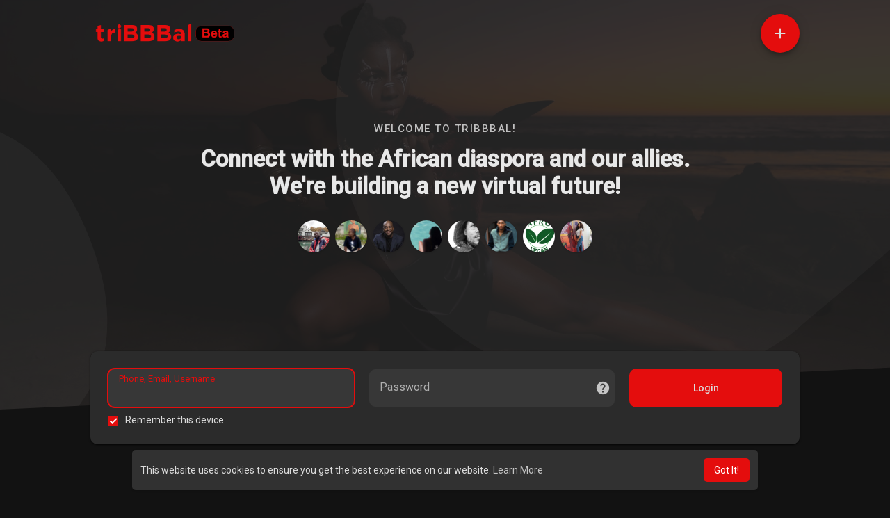

--- FILE ---
content_type: text/css
request_url: https://tribbbal.com/themes/wondertag/stylesheet/welcome-startup.css?version=2.7
body_size: 9487
content:
/*Header*/
.tag_stup_welcome {width: 100%;height: 100%;position: relative;z-index: 1;}
.tag_stup_welcome .tag_wel_upper {background: var(--header-background);position: relative;overflow: hidden;}
.tag_stup_welcome .tag_wel_upper:before {content: '';position: absolute;top: 0;bottom: 0;z-index: -1;background-size: cover;background-repeat: no-repeat;left: 0;right: 0;background-image: url(../img/welcome.jpg);background-position: center;opacity: 0.1;}
.tag_stup_welcome .tag_wel_upper:after {display: block;content: '';position: absolute;left: -8rem;right: -8rem;bottom: -4rem;height: 120px;background-color: var(--body-bg);transform: rotate(-2.7deg);z-index: 1;}
.tag_stup_welcome .navbar-default {padding: 20px 0;}
.tag_stup_hdr {padding: 80px 0 250px;}
.tag_wel_subtitle {font-size: 15px;letter-spacing: 1.5px;color: var(--header-color);opacity: 0.8;text-transform: uppercase;font-weight: 500;}
.tag_stup_hdr .tag_wel_title {font-size: 56px;margin: 15px auto 0;line-height: normal;color: var(--header-color);font-weight: 600;width: 100%;max-width: 830px;}
.tag_stup_hdr .tag_pro_users {margin: 20px -4px 0;}
.tag_stup_hdr .tag_pro_users > div a {width: 46px;height: 46px;}
.tag_stup_welcome .tag_auth_effect {color: var(--header-color);opacity: 0.03;}
.tag_stup_welcome .tag_auth_effect_bottom {position: absolute;color: var(--header-color);}

/*Login*/
.tag_stup_welcome .tag_wel_middle {margin: 0;}
.tag_stup_login {margin: -110px 0 0;}
.tag_stup_login .tag_auth_box {margin: auto;max-width: 100%;}
.tag_stup_switch {margin: 0 auto 20px;border: 0;background: #ecf0f5;border-radius: 2em;padding: 3px;white-space: nowrap;overflow-x: auto;flex-wrap: nowrap;}
.tag_stup_switch > li > a {font-weight: 500;font-size: 13px;border-radius: 2em;letter-spacing: 0.3px;display: block;padding: 3px 12px;}
.tag_stup_switch > li > a.active {background-color: #fff;color: #000;-webkit-box-shadow: 0 2px 3px rgba(0, 0, 0, 0.15);box-shadow: 0 2px 3px rgba(0, 0, 0, 0.15);}
.tag_stup_login_cont {margin: 0 -10px;}
.tag_stup_login_cont > .tag_field, .tag_stup_login_cont > .btn-main {margin: 0 10px;}
.tag_stup_login_cont > .tag_field {flex: 1;}
.tag_stup_login_cont > .tag_field > input {border-radius: 10px;border: 1px solid rgb(0 0 0 / 20%);padding: 21px 16px 6px;}
.tag_stup_login_cont > .tag_field > input:focus {border-color: var(--main);box-shadow: 0 0 0 1px var(--main);}
.tag_stup_login_cont > .tag_field > input + span::after, .tag_stup_login_cont > .tag_field > input + span::before {display: none;}
.tag_stup_login_cont > .btn-main {line-height: 56px;width: auto;min-width: 220px;border-radius: 10px;}
.tag_stup_login .social_btns {flex-wrap: wrap}
.tag_stup_login .social_btns .btn {margin: 5px;border-radius: 10px;color: #fff;padding: 6px 16px 6px 6px;font-weight: 500;letter-spacing: .21px;}
.tag_stup_login .social_btns .btn.fb {background-color: #1877f2;}
.tag_stup_login .social_btns .btn.tw {background-color: #1da1f2;}
.tag_stup_login .social_btns .btn.li {background-color: #0a66c2;}
.tag_stup_login .social_btns .btn.vk {background-color: #2787F5;}
.tag_stup_login .social_btns .btn.in {background-color: #d14668;}
.tag_stup_login .social_btns .btn.qq {background-color: #2196f3;}
.tag_stup_login .social_btns .btn.we {background-color: #03ce65;}
.tag_stup_login .social_btns .btn.dis {background-color: #6e85d2;}
.tag_stup_login .social_btns .btn.mail {background-color: #005ff9;}
.tag_stup_login .social_btns .btn.ok {background-color: #e27e35;}
.tag_stup_login .social_btns .btn.tiktok {background-color: #000000;}
.tag_stup_login .social_btns .btn svg {padding: 5px;border-radius: 5px;background-color: #fff;width: 34px;height: 34px;margin-right: 12px;}
.tag_stup_login .g-signin2 > div {margin: 5px;box-shadow: none;border-radius: 10px;height: 46px !important;}
.tag_stup_login .g-signin2 > div > .abcRioButtonContentWrapper {border: 0;}
.tag_stup_login .g-signin2 > div .abcRioButtonIcon {padding: 8px !important;margin: 6px;border-radius: 5px;}
.tag_stup_login .g-signin2 > div .abcRioButtonContents {line-height: 44px !important;font-size: 14px !important;margin-left: 0;}

/*Features*/
.tag_stup_feats {padding: 130px 0 100px;}
.tag_boost_help > ul {width: 100%;margin: 0;padding: 0;list-style-type: none;font-family: "TT Commons", Roboto, sans-serif;}
.tag_boost_help > ul li {font-size: 18px;margin: 0 0 21px;padding: 0 0 0 30px;position: relative;}
.tag_boost_help > ul li b {text-transform: uppercase;letter-spacing: 0.5px;}
.tag_boost_help > ul li:before {content: '';background-image: url("data:image/svg+xml;charset=UTF-8,%3csvg xmlns='http://www.w3.org/2000/svg' viewBox='0 0 24 24' width='24' height='24'%3e%3cpath fill='%234AC463' d='M12 22C6.477 22 2 17.523 2 12S6.477 2 12 2s10 4.477 10 10-4.477 10-10 10zm0-2a8 8 0 1 0 0-16 8 8 0 0 0 0 16zm-.997-4L6.76 11.757l1.414-1.414 2.829 2.829 5.656-5.657 1.415 1.414L11.003 16z'/%3e%3c/svg%3e");width: 18px;height: 18px;top: 2px;left: 4px;position: absolute;background-position: center;background-size: contain;}
.tag_feats_cloud {flex-wrap: wrap;justify-content: center;}
.tag_feats_cloud > div {width: 100px;height: 100px;margin: 13px;overflow: hidden;opacity: 0.8;}
.tag_feats_cloud > div svg {width: 100%;height: 100%;}
.tag_feats_cloud .fbreak {flex-basis: 100%;width: 0px;height: 0px;overflow: hidden;}

/*Trending*/
.tag_stup_trend_widget {padding: 100px 0;text-align: center;background: #E7F3DE;-webkit-clip-path: polygon(0% 0%,100% 50px,100% 100%,0% calc(100% - 50px));clip-path: polygon(0% 0%,100% 50px,100% 100%,0% calc(100% - 50px));position: relative;overflow: hidden;}
.tag_stup_trend_widget > p {font-size: 15px;letter-spacing: 1.5px;opacity: 0.8;text-transform: uppercase;font-weight: 500;}
.tag_stup_trend_widget > h2, .tag_stup_explore_prnt > h2 {margin: 0 0 40px;font-size: 36px;position: relative;}
.tag_stup_trend_prnt {flex-direction: column;}
.tag_stup_trend {font-family: "TT Commons", Roboto, sans-serif;font-size: 65px;letter-spacing: -0.5px;font-weight: 600;opacity: .32;transition: all .3s ease;color: #4d8b1f;line-height: normal;position: relative;}
.tag_stup_trend:after {content: '';opacity: 0;background-image: url("data:image/svg+xml;charset=UTF-8,%3csvg width='240' height='150' viewBox='0 0 240 150' fill='none' xmlns='http://www.w3.org/2000/svg'%3e%3cpath d='M46 101.215L19 21.7153' stroke='black' stroke-width='20'%3e%3c/path%3e%3cpath d='M111 98L139 20' stroke='black' stroke-width='20'%3e%3c/path%3e%3cpath d='M162 130L229 90' stroke='black' stroke-width='20'%3e%3c/path%3e%3c/svg%3e");background-position: center;background-repeat: no-repeat;background-size: contain;position: absolute;top: -15px;right: -20px;width: 30px;height: 30px;}
.tag_stup_trend:hover, .tag_stup_trend:hover::after {opacity: 1;}
.tag_stup_trend.already-visible {transform: translateY(0);animation: none;}
.tag_stup_trend.come-in {transform: translateY(600px);animation: come-in 0.9s ease forwards;}
@keyframes come-in {
to {transform: translateY(0);}
}
.tag_stup_trend_effect_circle {position: absolute;bottom: 125px;left: -15px;width: 150px;height: 150px;background: radial-gradient(#8bc34a, #4caf50);border-radius: 50%;opacity: 0.06;}
.tag_stup_trend_effect {position: absolute;top: 0;left: 0;pointer-events: none;width: 100%;height: 100%;overflow: hidden;}
.tag_stup_trend_effect > svg {position: absolute;top: 0;left: 50%;-webkit-transform: translateX(-50%);transform: translateX(-50%);width: 134%;max-width: 2100px;color: #a33596;opacity: 0.1;}

/*Explore*/
.tag_stup_explore_prnt {padding: 40px;position: relative;overflow: hidden;margin: 50px auto 0;max-width: 900px;}
.tag_stup_explore_prnt > h2 {margin: 0 0 26px;}
.tag_stup_explore_circle-1 {position: absolute;top: -315px;right: 0;width: 600px;height: 400px;background: radial-gradient(#b5e5ff, #0287f6);border-radius: 50%;opacity: 0.07;}
.tag_stup_explore_circle-2 {position: absolute;top: -55px;right: -90px;width: 250px;height: 250px;background: radial-gradient(#c0fffb, #00bcb0);border-radius: 50%;opacity: 0.1;}
.tag_stup_explore {justify-content: center;flex-wrap: wrap;}
.tag_stup_explore > a {margin: 14px 14px 0;display: block;font-weight: 500;font-size: 18px;font-family: "TT Commons", Roboto, sans-serif;line-height: normal;}
.tag_stup_explore > a > div {position: relative;width: 74px;height: 74px;display: grid;place-items: center;margin: 0 auto 8px;transition: transform 200ms ease;}
.tag_stup_explore > a:hover > div {transform: scale(1.1);}
.tag_stup_explore > a > div svg:not(.squircle) {color: #fff;position: relative;z-index: 1;width: 30px;height: 30px;}
.tag_stup_explore > a > div svg.squircle {position: absolute;width: 100%;height: 100%;}



/*Responsive*/
@media (max-width: 1040px) {
.tag_stup_hdr .tag_pro_users > div {width: auto;}
}

@media (max-width: 830px) {
.tag_stup_login_cont {flex-direction: column;margin: 0;}
.tag_stup_login_cont > .tag_field, .tag_stup_login_cont > .btn-main {margin: 10px 0;width: 100%;}
.tag_stup_feats {padding: 80px 0;}
}

@media (max-width: 768px) {
.tag_stup_hdr .tag_wel_title {position: relative;padding: 0;}
.tag_feats_cloud {display: none;}
}

@media (max-width: 500px) {
.tag_stup_hdr {padding: 50px 0 200px;}
.tag_stup_hdr .tag_wel_title {font-size: 39px;}
.tag_stup_hdr .tag_pro_users > div {width: calc((100% / 9) - 8px);}
.tag_stup_explore_prnt {padding: 15px;}
}

@media screen and (max-width: 385px) {
  .tag_stup_explore > a {
    font-size: 15px;
  }
}

--- FILE ---
content_type: text/css
request_url: https://tribbbal.com/rss-new/panzerlist.css
body_size: 14144
content:
.panzerlist { width: 100%; display: inline-block; -webkit-touch-callout: none; -webkit-user-select: none; -moz-user-select: none; -ms-user-select: none; user-select: none; }
.panzerlist.panzerlist-expand { width: 100%; }
.panzerlist .player { position: relative; padding: 3px; height: 37px; text-align: left; }
.panzerlist-unsupported .player { height: auto; }
.panzerlist .controls { float: left; width: 74px; height: 28px; overflow: hidden; }
.panzerlist .download-wrapper { float: right; width: 28px; height: 28px; overflow: hidden; }
.hide-prev-next .player .controls { width: 28px; }
.panzerlist .controls span, .panzerlist .controls a, .panzerlist .download-wrapper a { float: left; width: 28px; height: 28px; background-position: 0 0; }
.panzerlist .controls span:hover, .panzerlist .controls span.hover, .panzerlist .controls a:hover, .panzerlist .download-wrapper a:hover { background-position: -28px 0; }
.panzerlist .controls span:active, .panzerlist .controls span.active, .panzerlist .controls a:active, .panzerlist .download-wrapper a:active { background-position: -56px 0; }
.panzerlist .controls em, .panzerlist .download-wrapper em { display: block; }
.panzerlist .controls .play em { width: 9px; height: 12px; margin-top: 9px; margin-left: 11px; background-position: -85px -1px; }
.panzerlist .controls .pause em { width: 9px; height: 11px; margin-top: 9px; margin-left: 10px; background-position: -94px -1px; }
.panzerlist .controls .prev-next { float: left; margin-top: 3px; margin-left: 2px; width: 43px; height: 23px; }
.panzerlist .controls .prev-next span { float: left; width: 21px; height: 22px; }
.panzerlist .controls .prev-next span.prev { background-position: 0 -102px; }
.panzerlist .controls .prev-next span.prev:hover { background-position: -43px -102px; }
.panzerlist .controls .prev-next span.prev:active { background-position: -86px -102px; }
.panzerlist .controls .prev-next span.next { width: 22px; background-position: -21px -102px; }
.panzerlist .controls .prev-next span.next:hover { background-position: -64px -102px; }
.panzerlist .controls .prev-next span.next:active { background-position: -107px -102px; }
.panzerlist .download-wrapper .download em { width: 10px; height: 10px; margin-top: 10px; margin-left: 10px; background-position: -104px -2px; }
.panzerlist strong.alert { font: 12px/18px 'Helvetica',Arial; font-weight: normal; display: block; padding: 0 4px; text-align: left; }
.panzerlist .progress-wrapper { position: absolute; height: 11px; left: 77px; top: 12px; right: 104px; }
.panzerlist.show-download .progress-wrapper { right: 132px; }
.hide-prev-next .progress-wrapper { left: 33px; }
.panzerlist .volume-wrapper { position: absolute; width: 70px; height: 11px; top: 12px; right: 3px; }
.panzerlist.show-download .volume-wrapper { right: 31px; }
.panzerlist span.duration { position: absolute; top: 0; right: 74px; font: 10px/35px 'Helvetica',Arial; cursor: default; }
.panzerlist.show-download span.duration { right: 102px; }
.panzerlist span.small { font-size: 9px; }
.panzerlist .progress, .panzerlist .volume { position: relative; margin: 0 5px; height: 11px; background-position: 0 -79px; z-index: 1; }
.panzerlist .volume { float: right; width: 40px; }
.panzerlist .volume-wrapper span { float: left; position: relative; top: -3px; left: 1px; width: 17px; height: 15px; background-position: -136px 0px; }
.panzerlist .progress:before, .panzerlist .progress:after, .panzerlist .volume:before, .panzerlist .volume:after { position: absolute; top: 0; content: ''; width: 5px; height: 11px; z-index: 1; }
.panzerlist .progress:before, .panzerlist .volume:before { left: -5px; background-position: -113px -1px; }
.panzerlist .progress:after, .panzerlist .volume:after { right: -4px; background-position: -119px -1px; }
.panzerlist .progress .elapsed, .panzerlist .volume .set { position: relative; height: 10px; background-position: 0 -90px; z-index: 2; }
.panzerlist .progress .elapsed:before, .panzerlist .progress .elapsed:after, .panzerlist .volume .set:before, .panzerlist .volume .set:after { position: absolute; top: 0; content: ''; width: 6px; height: 10px; }
.panzerlist .progress .elapsed:before, .panzerlist .volume .set:before { left: -5px; background-position: -124px -1px; }
.panzerlist .progress .elapsed:after, .panzerlist .volume .set:after { right: -5px; background-position: -130px -1px; }
.panzerlist .cover img { display: block; margin: 0 auto; border: 0; max-width: 100%; height: auto; }
.panzerlist .title { padding: 4px; text-align: center; font: 12px/20px 'Helvetica',Arial; cursor: default; }
.panzerlist .list { text-align: left; cursor: default; }
.hide-list .list { display: none; }
.panzerlist .list a { padding: 4px 7px; display: block; font: 12px/18px Arial; font-weight: normal; text-decoration: none; outline: 0; border: 0; }
.progress{
    background-color: #24242400 !important;
    overflow: inherit !important;
}
/* panzer - player big */
.panzerlist-big .player { padding: 5px; height: 74px; }
.panzerlist-unsupported .player { height: auto; }
.panzerlist-big .controls, .panzerlist-big .download-wrapper { height: 49px; margin-top: 25px; overflow: hidden; }
.panzerlist-big .controls { width: 127px; }
.panzerlist-big .download-wrapper { width: 49px; }
.panzerlist-big.hide-prev-next .player .controls { width: 49px; }
.panzerlist-big .controls span, .panzerlist-big .controls a, .panzerlist-big .download-wrapper a { width: 49px; height: 49px; background-position: 0 -29px; margin: 0; padding: 0; border: 0; }
.panzerlist-big .controls span:hover, .panzerlist-big .controls span.hover, .panzerlist-big .controls a:hover, .panzerlist-big .download-wrapper a:hover { background-position: -49px -29px; }
.panzerlist-big .controls span:active, .panzerlist-big .controls span.active, .panzerlist-big .controls a:active, .panzerlist-big .download-wrapper a:active { background-position: -98px -29px; }
.panzerlist-big .controls .play em { width: 15px; height: 18px; margin-top: 15px; margin-left: 19px; background-position: -148px -33px; }
.panzerlist-big .controls .pause em { width: 15px; height: 19px; margin-top: 15px; margin-left: 17px; background-position: -148px -53px; }
.panzerlist-big .controls .prev-next { margin-top: 7px; margin-left: 5px; width: 73px; height: 35px; }
.panzerlist-big .controls .prev-next span { float: left; width: 35px; height: 34px; }
.panzerlist-big .controls .prev-next span.prev { margin-left: 1px; background-position: -1px -126px; }
.panzerlist-big .controls .prev-next span.prev:hover { background-position: -73px -126px; }
.panzerlist-big .controls .prev-next span.prev:active { background-position: -145px -126px; }
.panzerlist-big .controls .prev-next span.next { width: 36px; background-position: -36px -126px; }
.panzerlist-big .controls .prev-next span.next:hover { background-position: -108px -126px; }
.panzerlist-big .controls .prev-next span.next:active { background-position: -180px -126px; }
.panzerlist-big .download-wrapper .download em { width: 14px; height: 18px; margin-top: 16px; margin-left: 18px; background-position: -166px -34px; }
.panzerlist-big strong.alert { font-size: 13px; }
.panzerlist-big .progress-wrapper { left: 6px; top: 12px; }
.panzerlist-big .progress-wrapper, .panzerlist-big.show-download .progress-wrapper { right: 6px; }
.panzerlist-big span.duration { top: 25px; right: 110px; font-size: 12px; line-height: 57px; }
.panzerlist-big.show-download span.duration { right: 162px; }
.panzerlist-big span.small { font-size: 11px; line-height: 58px; }
.panzerlist-big .volume-wrapper { top: 48px; right: 6px; width: 102px; }
.panzerlist-big.show-download .volume-wrapper { right: 57px; }
.panzerlist-big .volume-wrapper .volume { width: 70px; }
.panzerlist-big .title { padding: 6px; font-size: 14px; }
.panzerlist-big .list { font-size: 13px; line-height: 20px; }
.panzerlist-big .list a { padding: 5px 9px; }

/* panzer - dark theme */
.panzerlist-dark .controls span, .panzerlist-dark .controls a, .panzerlist-dark .controls em, .panzerlist-dark .download-wrapper a, .panzerlist-dark .download-wrapper em, .panzerlist-dark .progress, .panzerlist-dark .progress:before, .panzerlist-dark .progress:after, .panzerlist-dark .elapsed, .panzerlist-dark .elapsed:before, .panzerlist-dark .elapsed:after, .panzerlist-dark .volume, .panzerlist-dark .volume-wrapper span, .panzerlist-dark .volume:before, .panzerlist-dark .volume:after, .panzerlist-dark .volume .set, .panzerlist-dark .volume .set:before, .panzerlist-dark .volume .set:after { background-image: url(https://tribbbal.com/rss-new/panzer-sprite-dark.png); }
.panzerlist-dark .player, .panzerlist-dark .title {border-radius: 0px 0px 5px 5px; border: 1px solid #111; background: #333; background: -moz-linear-gradient(top, #4a4a4a 0%, #292929 100%); background: -webkit-gradient(linear, left top, left bottom, color-stop(0%,#4a4a4a), color-stop(100%,#292929)); background: -webkit-linear-gradient(top, #4a4a4a 0%,#292929 100%); background: -o-linear-gradient(top, #4a4a4a 0%,#292929 100%); background: -ms-linear-gradient(top, #4a4a4a 0%,#292929 100%); background: linear-gradient(to bottom, #4a4a4a 0%,#292929 100%); filter: progid:DXImageTransform.Microsoft.gradient( startColorstr='#4a4a4a', endColorstr='#292929',GradientType=0 ); -webkit-box-shadow: inset 0px 0px 3px rgba(85,85,85,.75); box-shadow: inset 0px 0px 3px rgba(85,85,85,.75); }
.panzerlist-dark .title {border-radius: 5px 5px 0px 0px; border-bottom: 0; color: #ccc; text-shadow: 1px 1px rgba(0,0,0,0.5); }
.panzerlist-dark span.duration, .panzerlist-dark .list a { color: #bbb; }
.panzerlist-dark .list a:hover { color: #fff; background-color: #2a2a2a; }
.panzerlist-dark .list a.active { color: #62cde7; background-color: #262626; }
.panzerlist-dark strong.alert { color: #ccc; }
.panzerlist-dark .cover, .panzerlist-dark .list { border: 1px solid #111; background: #333; border-bottom: 0; }

/* panzer - light theme */
.panzerlist-light .controls span, .panzerlist-light .controls a, .panzerlist-light .controls em, .panzerlist-light .download-wrapper a, .panzerlist-light .download-wrapper em, .panzerlist-light .progress, .panzerlist-light .progress:before, .panzerlist-light .progress:after, .panzerlist-light .elapsed, .panzerlist-light .elapsed:before, .panzerlist-light .elapsed:after, .panzerlist-light .volume, .panzerlist-light .volume-wrapper span, .panzerlist-light .volume:before, .panzerlist-light .volume:after, .panzerlist-light .volume .set, .panzerlist-light .volume .set:before, .panzerlist-light .volume .set:after { background-image: url(https://tribbbal.com/rss-new/panzer-sprite-dark.png); }
.panzerlist-light .player, .panzerlist-light .title { border: 1px solid #c3c3c3; background: #eee; background: -moz-linear-gradient(top, #fcfcfc 0%, #d9d9d9 100%); background: -webkit-gradient(linear, left top, left bottom, color-stop(0%,#fcfcfc), color-stop(100%,#d9d9d9)); background: -webkit-linear-gradient(top, #fcfcfc 0%,#d9d9d9 100%); background: -o-linear-gradient(top, #fcfcfc 0%,#d9d9d9 100%); background: -ms-linear-gradient(top, #fcfcfc 0%,#d9d9d9 100%); background: linear-gradient(to bottom, #fcfcfc 0%,#d9d9d9 100%); filter: progid:DXImageTransform.Microsoft.gradient( startColorstr='#fcfcfc', endColorstr='#d9d9d9',GradientType=0 ); }
.panzerlist-light .title { border-bottom: 0; color: #666; text-shadow: 1px 1px rgba(255,255,255,0.5); }
.panzerlist-light span.duration, .panzerlist-light .list a { color: #666; }
.panzerlist-light .list a:hover { color: #333; background-color: #e2e2e2; }
.panzerlist-light .list a.active { color: #888; background-color: #ddd; }
.panzerlist-light strong.alert { color: #666; }
.panzerlist-light .cover, .panzerlist-light .list { border: 1px solid #c3c3c3; background: #eee; border-bottom: 0; }

@media (max-width: 480px) {
	.panzerlist { width: auto; display: block; }
	.panzerlist-big .volume-wrapper { display: none; }
	.panzerlist-big span.duration { right: 6px }
	.panzerlist-big.show-download span.duration { right: 58px; }
}

@media (max-width: 320px) {
	.panzerlist .volume-wrapper { display: none; }
	.panzerlist .progress-wrapper { right: 34px; }
	.panzerlist.show-download .progress-wrapper { right: 62px; }
	.panzerlist span.duration { right: 4px; }
	.panzerlist.show-download span.duration { right: 32px; }
	.panzerlist-big.show-download span.duration { right: 58px; }
	.panzerlist-big .progress-wrapper, .panzerlist-big.show-download .progress-wrapper { right: 6px; }
}

@media only screen and (-webkit-min-device-pixel-ratio: 1.5), only screen and (min--moz-device-pixel-ratio: 1.5), only screen and (-o-min-device-pixel-ratio: 3/2), only screen and (min-device-pixel-ratio: 1.5), only screen and (min-resolution: 192dpi) {
	.panzerlist-dark .controls span, .panzerlist-dark .controls a, .panzerlist-dark .controls em, .panzerlist-dark .download-wrapper a, .panzerlist-dark .download-wrapper em, .panzerlist-dark .progress, .panzerlist-dark .progress:before, .panzerlist-dark .progress:after, .panzerlist-dark .elapsed, .panzerlist-dark .elapsed:before, .panzerlist-dark .elapsed:after, .panzerlist-dark .volume, .panzerlist-dark .volume-wrapper span, .panzerlist-dark .volume:before, .panzerlist-dark .volume:after, .panzerlist-dark .volume .set, .panzerlist-dark .volume .set:before, .panzerlist-dark .volume .set:after { background-image: url(https://tribbbal.com/rss-new/panzer-sprite-dark@2x.png); background-size: 217px 161px; }
	.panzerlist-light .controls span, .panzerlist-light .controls a, .panzerlist-light .controls em, .panzerlist-light .download-wrapper a, .panzerlist-light .download-wrapper em, .panzerlist-light .progress, .panzerlist-light .progress:before, .panzerlist-light .progress:after, .panzerlist-light .elapsed, .panzerlist-light .elapsed:before, .panzerlist-light .elapsed:after, .panzerlist-light .volume, .panzerlist-light .volume-wrapper span, .panzerlist-light .volume:before, .panzerlist-light .volume:after, .panzerlist-light .volume .set, .panzerlist-light .volume .set:before, .panzerlist-light .volume .set:after { background-image: url(https://tribbbal.com/rss-new/panzer-sprite-light@2x.png); background-size: 217px 161px; }
}